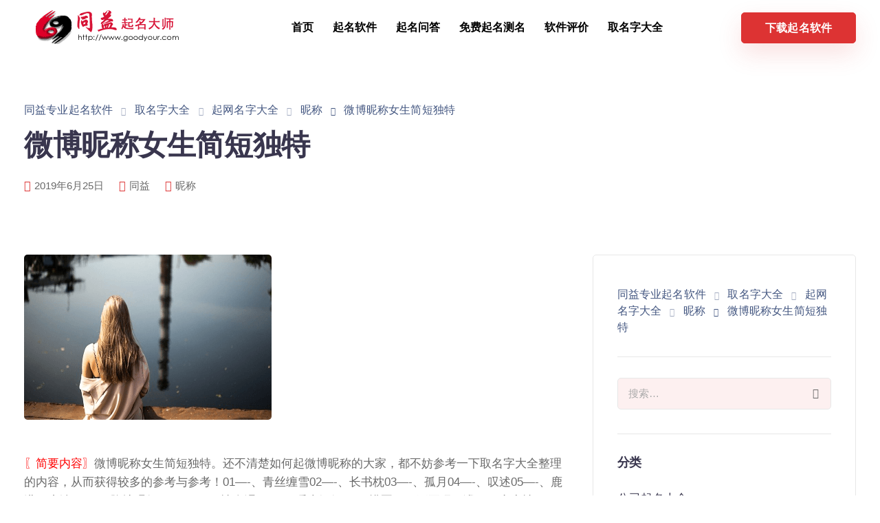

--- FILE ---
content_type: text/html; charset=UTF-8
request_url: https://www.goodyour.com/wangming/nichen/27549.html
body_size: 16950
content:
<!DOCTYPE html>
<html lang="zh-Hans" prefix="og: https://ogp.me/ns#">
  <head>
    <meta charset="UTF-8">
    <meta name="viewport" content="width=device-width">
    <link rel="profile" href="http://gmpg.org/xfn/11">
    <link rel="pingback" href="https://www.goodyour.com/xmlrpc.php" />
    
<!-- Search Engine Optimization by Rank Math - https://rankmath.com/ -->
<title>微博昵称女生简短独特 - 昵称 - 女生微博名字</title>
<meta name="description" content="微博昵称女生简短独特。还不清楚如何起微博昵称的大家，都不妨参考一下同益取名大师整理的内容，从而获得较多的参考与参考！01----、青丝缠雪02----、长书枕03----、孤月04----、叹述05----、鹿港や小镇06----、跪地唱征服07----、゛情人泪08----、暖南绿倾i09、懵圈10、不再叹ヽ涐11、意中情i12、黛儿13、静止﹏14、笑面虎15、思入囊16、╭ァ迩ㄝ亾17、豹纹控18、尛╭虎牙19、陳敏婷20、南茶辞21、╭萌宠22、自嗨°23、清风24、书上说25、浪婳26"/>
<meta name="robots" content="follow, index, max-snippet:-1, max-video-preview:-1, max-image-preview:large"/>
<link rel="canonical" href="https://www.goodyour.com/wangming/nichen/27549.html" />
<meta property="og:locale" content="zh_CN" />
<meta property="og:type" content="article" />
<meta property="og:title" content="微博昵称女生简短独特 - 昵称 - 女生微博名字" />
<meta property="og:description" content="微博昵称女生简短独特。还不清楚如何起微博昵称的大家，都不妨参考一下同益取名大师整理的内容，从而获得较多的参考与参考！01----、青丝缠雪02----、长书枕03----、孤月04----、叹述05----、鹿港や小镇06----、跪地唱征服07----、゛情人泪08----、暖南绿倾i09、懵圈10、不再叹ヽ涐11、意中情i12、黛儿13、静止﹏14、笑面虎15、思入囊16、╭ァ迩ㄝ亾17、豹纹控18、尛╭虎牙19、陳敏婷20、南茶辞21、╭萌宠22、自嗨°23、清风24、书上说25、浪婳26" />
<meta property="og:url" content="https://www.goodyour.com/wangming/nichen/27549.html" />
<meta property="og:site_name" content="同益专业起名软件" />
<meta property="article:tag" content="女生微博名字" />
<meta property="article:tag" content="微博昵称大全" />
<meta property="article:tag" content="昵称" />
<meta property="article:tag" content="简短的名字" />
<meta property="article:section" content="昵称" />
<meta property="og:image" content="https://www.goodyour.com/image/women/13_122.png" />
<meta property="og:image:secure_url" content="https://www.goodyour.com/image/women/13_122.png" />
<meta property="og:image:width" content="360" />
<meta property="og:image:height" content="240" />
<meta property="og:image:alt" content="微博昵称女生简短独特" />
<meta property="og:image:type" content="image/pngcharsetbinary" />
<meta property="article:published_time" content="2019-06-25T11:24:00+08:00" />
<meta name="twitter:card" content="summary_large_image" />
<meta name="twitter:title" content="微博昵称女生简短独特 - 昵称 - 女生微博名字" />
<meta name="twitter:description" content="微博昵称女生简短独特。还不清楚如何起微博昵称的大家，都不妨参考一下同益取名大师整理的内容，从而获得较多的参考与参考！01----、青丝缠雪02----、长书枕03----、孤月04----、叹述05----、鹿港や小镇06----、跪地唱征服07----、゛情人泪08----、暖南绿倾i09、懵圈10、不再叹ヽ涐11、意中情i12、黛儿13、静止﹏14、笑面虎15、思入囊16、╭ァ迩ㄝ亾17、豹纹控18、尛╭虎牙19、陳敏婷20、南茶辞21、╭萌宠22、自嗨°23、清风24、书上说25、浪婳26" />
<meta name="twitter:image" content="https://www.goodyour.com/image/women/13_122.png" />
<meta name="twitter:label1" content="Written by" />
<meta name="twitter:data1" content="同益" />
<meta name="twitter:label2" content="Time to read" />
<meta name="twitter:data2" content="Less than a minute" />
<script type="application/ld+json" class="rank-math-schema">{"@context":"https://schema.org","@graph":[{"@type":"Organization","@id":"https://www.goodyour.com/#organization","name":"\u540c\u76ca\u4e13\u4e1a\u8d77\u540d\u8f6f\u4ef6","url":"https://www.goodyour.com"},{"@type":"WebSite","@id":"https://www.goodyour.com/#website","url":"https://www.goodyour.com","name":"\u540c\u76ca\u4e13\u4e1a\u8d77\u540d\u8f6f\u4ef6","publisher":{"@id":"https://www.goodyour.com/#organization"},"inLanguage":"zh-Hans"},{"@type":"ImageObject","@id":"https://www.goodyour.com/image/women/13_122.png","url":"https://www.goodyour.com/image/women/13_122.png","width":"360","height":"240","inLanguage":"zh-Hans"},{"@type":"WebPage","@id":"https://www.goodyour.com/wangming/nichen/27549.html#webpage","url":"https://www.goodyour.com/wangming/nichen/27549.html","name":"\u5fae\u535a\u6635\u79f0\u5973\u751f\u7b80\u77ed\u72ec\u7279 - \u6635\u79f0 - \u5973\u751f\u5fae\u535a\u540d\u5b57","datePublished":"2019-06-25T11:24:00+08:00","dateModified":"2019-06-25T11:24:00+08:00","isPartOf":{"@id":"https://www.goodyour.com/#website"},"primaryImageOfPage":{"@id":"https://www.goodyour.com/image/women/13_122.png"},"inLanguage":"zh-Hans"},{"@type":"Person","@id":"https://www.goodyour.com/wangming/nichen/27549.html#author","name":"\u540c\u76ca","image":{"@type":"ImageObject","@id":"https://secure.gravatar.com/avatar/126f5326452ddb7d99e014a786e65c073be03240ceae27dd86a907ec329aa265?s=96&amp;d=disable_gravatar_substitute&amp;r=g","url":"https://secure.gravatar.com/avatar/126f5326452ddb7d99e014a786e65c073be03240ceae27dd86a907ec329aa265?s=96&amp;d=disable_gravatar_substitute&amp;r=g","caption":"\u540c\u76ca","inLanguage":"zh-Hans"},"worksFor":{"@id":"https://www.goodyour.com/#organization"}},{"@type":"Article","headline":"\u5fae\u535a\u6635\u79f0\u5973\u751f\u7b80\u77ed\u72ec\u7279 - \u6635\u79f0 - \u5973\u751f\u5fae\u535a\u540d\u5b57","datePublished":"2019-06-25T11:24:00+08:00","dateModified":"2019-06-25T11:24:00+08:00","articleSection":"\u6635\u79f0","author":{"@id":"https://www.goodyour.com/wangming/nichen/27549.html#author","name":"\u540c\u76ca"},"publisher":{"@id":"https://www.goodyour.com/#organization"},"description":"\u5fae\u535a\u6635\u79f0\u5973\u751f\u7b80\u77ed\u72ec\u7279\u3002\u8fd8\u4e0d\u6e05\u695a\u5982\u4f55\u8d77\u5fae\u535a\u6635\u79f0\u7684\u5927\u5bb6\uff0c\u90fd\u4e0d\u59a8\u53c2\u8003\u4e00\u4e0b\u540c\u76ca\u53d6\u540d\u5927\u5e08\u6574\u7406\u7684\u5185\u5bb9\uff0c\u4ece\u800c\u83b7\u5f97\u8f83\u591a\u7684\u53c2\u8003\u4e0e\u53c2\u8003\uff0101----\u3001\u9752\u4e1d\u7f20\u96ea02----\u3001\u957f\u4e66\u679503----\u3001\u5b64\u670804----\u3001\u53f9\u8ff005----\u3001\u9e7f\u6e2f\u3084\u5c0f\u954706----\u3001\u8dea\u5730\u5531\u5f81\u670d07----\u3001\u309b\u60c5\u4eba\u6cea08----\u3001\u6696\u5357\u7eff\u503ei09\u3001\u61f5\u570810\u3001\u4e0d\u518d\u53f9\u30fd\u6d9011\u3001\u610f\u4e2d\u60c5i12\u3001\u9edb\u513f13\u3001\u9759\u6b62\ufe4f14\u3001\u7b11\u9762\u864e15\u3001\u601d\u5165\u56ca16\u3001\u256d\u30a1\u8fe9\u311d\u4ebe17\u3001\u8c79\u7eb9\u63a718\u3001\u5c1b\u256d\u864e\u725919\u3001\u9673\u654f\u5a7720\u3001\u5357\u8336\u8f9e21\u3001\u256d\u840c\u5ba022\u3001\u81ea\u55e8\u00b023\u3001\u6e05\u98ce24\u3001\u4e66\u4e0a\u8bf425\u3001\u6d6a\u5a7326","name":"\u5fae\u535a\u6635\u79f0\u5973\u751f\u7b80\u77ed\u72ec\u7279 - \u6635\u79f0 - \u5973\u751f\u5fae\u535a\u540d\u5b57","@id":"https://www.goodyour.com/wangming/nichen/27549.html#richSnippet","isPartOf":{"@id":"https://www.goodyour.com/wangming/nichen/27549.html#webpage"},"image":{"@id":"https://www.goodyour.com/image/women/13_122.png"},"inLanguage":"zh-Hans","mainEntityOfPage":{"@id":"https://www.goodyour.com/wangming/nichen/27549.html#webpage"}}]}</script>
<!-- /Rank Math WordPress SEO plugin -->

<link rel="alternate" title="oEmbed (JSON)" type="application/json+oembed" href="https://www.goodyour.com/wp-json/oembed/1.0/embed?url=https%3A%2F%2Fwww.goodyour.com%2Fwangming%2Fnichen%2F27549.html" />
<link rel="alternate" title="oEmbed (XML)" type="text/xml+oembed" href="https://www.goodyour.com/wp-json/oembed/1.0/embed?url=https%3A%2F%2Fwww.goodyour.com%2Fwangming%2Fnichen%2F27549.html&#038;format=xml" />
<style id='wp-img-auto-sizes-contain-inline-css'>
img:is([sizes=auto i],[sizes^="auto," i]){contain-intrinsic-size:3000px 1500px}
/*# sourceURL=wp-img-auto-sizes-contain-inline-css */
</style>
<style id='wp-block-library-inline-css'>
:root{--wp-block-synced-color:#7a00df;--wp-block-synced-color--rgb:122,0,223;--wp-bound-block-color:var(--wp-block-synced-color);--wp-editor-canvas-background:#ddd;--wp-admin-theme-color:#007cba;--wp-admin-theme-color--rgb:0,124,186;--wp-admin-theme-color-darker-10:#006ba1;--wp-admin-theme-color-darker-10--rgb:0,107,160.5;--wp-admin-theme-color-darker-20:#005a87;--wp-admin-theme-color-darker-20--rgb:0,90,135;--wp-admin-border-width-focus:2px}@media (min-resolution:192dpi){:root{--wp-admin-border-width-focus:1.5px}}.wp-element-button{cursor:pointer}:root .has-very-light-gray-background-color{background-color:#eee}:root .has-very-dark-gray-background-color{background-color:#313131}:root .has-very-light-gray-color{color:#eee}:root .has-very-dark-gray-color{color:#313131}:root .has-vivid-green-cyan-to-vivid-cyan-blue-gradient-background{background:linear-gradient(135deg,#00d084,#0693e3)}:root .has-purple-crush-gradient-background{background:linear-gradient(135deg,#34e2e4,#4721fb 50%,#ab1dfe)}:root .has-hazy-dawn-gradient-background{background:linear-gradient(135deg,#faaca8,#dad0ec)}:root .has-subdued-olive-gradient-background{background:linear-gradient(135deg,#fafae1,#67a671)}:root .has-atomic-cream-gradient-background{background:linear-gradient(135deg,#fdd79a,#004a59)}:root .has-nightshade-gradient-background{background:linear-gradient(135deg,#330968,#31cdcf)}:root .has-midnight-gradient-background{background:linear-gradient(135deg,#020381,#2874fc)}:root{--wp--preset--font-size--normal:16px;--wp--preset--font-size--huge:42px}.has-regular-font-size{font-size:1em}.has-larger-font-size{font-size:2.625em}.has-normal-font-size{font-size:var(--wp--preset--font-size--normal)}.has-huge-font-size{font-size:var(--wp--preset--font-size--huge)}.has-text-align-center{text-align:center}.has-text-align-left{text-align:left}.has-text-align-right{text-align:right}.has-fit-text{white-space:nowrap!important}#end-resizable-editor-section{display:none}.aligncenter{clear:both}.items-justified-left{justify-content:flex-start}.items-justified-center{justify-content:center}.items-justified-right{justify-content:flex-end}.items-justified-space-between{justify-content:space-between}.screen-reader-text{border:0;clip-path:inset(50%);height:1px;margin:-1px;overflow:hidden;padding:0;position:absolute;width:1px;word-wrap:normal!important}.screen-reader-text:focus{background-color:#ddd;clip-path:none;color:#444;display:block;font-size:1em;height:auto;left:5px;line-height:normal;padding:15px 23px 14px;text-decoration:none;top:5px;width:auto;z-index:100000}html :where(.has-border-color){border-style:solid}html :where([style*=border-top-color]){border-top-style:solid}html :where([style*=border-right-color]){border-right-style:solid}html :where([style*=border-bottom-color]){border-bottom-style:solid}html :where([style*=border-left-color]){border-left-style:solid}html :where([style*=border-width]){border-style:solid}html :where([style*=border-top-width]){border-top-style:solid}html :where([style*=border-right-width]){border-right-style:solid}html :where([style*=border-bottom-width]){border-bottom-style:solid}html :where([style*=border-left-width]){border-left-style:solid}html :where(img[class*=wp-image-]){height:auto;max-width:100%}:where(figure){margin:0 0 1em}html :where(.is-position-sticky){--wp-admin--admin-bar--position-offset:var(--wp-admin--admin-bar--height,0px)}@media screen and (max-width:600px){html :where(.is-position-sticky){--wp-admin--admin-bar--position-offset:0px}}

/*# sourceURL=wp-block-library-inline-css */
</style><style id='global-styles-inline-css'>
:root{--wp--preset--aspect-ratio--square: 1;--wp--preset--aspect-ratio--4-3: 4/3;--wp--preset--aspect-ratio--3-4: 3/4;--wp--preset--aspect-ratio--3-2: 3/2;--wp--preset--aspect-ratio--2-3: 2/3;--wp--preset--aspect-ratio--16-9: 16/9;--wp--preset--aspect-ratio--9-16: 9/16;--wp--preset--color--black: #000000;--wp--preset--color--cyan-bluish-gray: #abb8c3;--wp--preset--color--white: #ffffff;--wp--preset--color--pale-pink: #f78da7;--wp--preset--color--vivid-red: #cf2e2e;--wp--preset--color--luminous-vivid-orange: #ff6900;--wp--preset--color--luminous-vivid-amber: #fcb900;--wp--preset--color--light-green-cyan: #7bdcb5;--wp--preset--color--vivid-green-cyan: #00d084;--wp--preset--color--pale-cyan-blue: #8ed1fc;--wp--preset--color--vivid-cyan-blue: #0693e3;--wp--preset--color--vivid-purple: #9b51e0;--wp--preset--gradient--vivid-cyan-blue-to-vivid-purple: linear-gradient(135deg,rgb(6,147,227) 0%,rgb(155,81,224) 100%);--wp--preset--gradient--light-green-cyan-to-vivid-green-cyan: linear-gradient(135deg,rgb(122,220,180) 0%,rgb(0,208,130) 100%);--wp--preset--gradient--luminous-vivid-amber-to-luminous-vivid-orange: linear-gradient(135deg,rgb(252,185,0) 0%,rgb(255,105,0) 100%);--wp--preset--gradient--luminous-vivid-orange-to-vivid-red: linear-gradient(135deg,rgb(255,105,0) 0%,rgb(207,46,46) 100%);--wp--preset--gradient--very-light-gray-to-cyan-bluish-gray: linear-gradient(135deg,rgb(238,238,238) 0%,rgb(169,184,195) 100%);--wp--preset--gradient--cool-to-warm-spectrum: linear-gradient(135deg,rgb(74,234,220) 0%,rgb(151,120,209) 20%,rgb(207,42,186) 40%,rgb(238,44,130) 60%,rgb(251,105,98) 80%,rgb(254,248,76) 100%);--wp--preset--gradient--blush-light-purple: linear-gradient(135deg,rgb(255,206,236) 0%,rgb(152,150,240) 100%);--wp--preset--gradient--blush-bordeaux: linear-gradient(135deg,rgb(254,205,165) 0%,rgb(254,45,45) 50%,rgb(107,0,62) 100%);--wp--preset--gradient--luminous-dusk: linear-gradient(135deg,rgb(255,203,112) 0%,rgb(199,81,192) 50%,rgb(65,88,208) 100%);--wp--preset--gradient--pale-ocean: linear-gradient(135deg,rgb(255,245,203) 0%,rgb(182,227,212) 50%,rgb(51,167,181) 100%);--wp--preset--gradient--electric-grass: linear-gradient(135deg,rgb(202,248,128) 0%,rgb(113,206,126) 100%);--wp--preset--gradient--midnight: linear-gradient(135deg,rgb(2,3,129) 0%,rgb(40,116,252) 100%);--wp--preset--font-size--small: 13px;--wp--preset--font-size--medium: 20px;--wp--preset--font-size--large: 36px;--wp--preset--font-size--x-large: 42px;--wp--preset--spacing--20: 0.44rem;--wp--preset--spacing--30: 0.67rem;--wp--preset--spacing--40: 1rem;--wp--preset--spacing--50: 1.5rem;--wp--preset--spacing--60: 2.25rem;--wp--preset--spacing--70: 3.38rem;--wp--preset--spacing--80: 5.06rem;--wp--preset--shadow--natural: 6px 6px 9px rgba(0, 0, 0, 0.2);--wp--preset--shadow--deep: 12px 12px 50px rgba(0, 0, 0, 0.4);--wp--preset--shadow--sharp: 6px 6px 0px rgba(0, 0, 0, 0.2);--wp--preset--shadow--outlined: 6px 6px 0px -3px rgb(255, 255, 255), 6px 6px rgb(0, 0, 0);--wp--preset--shadow--crisp: 6px 6px 0px rgb(0, 0, 0);}:where(.is-layout-flex){gap: 0.5em;}:where(.is-layout-grid){gap: 0.5em;}body .is-layout-flex{display: flex;}.is-layout-flex{flex-wrap: wrap;align-items: center;}.is-layout-flex > :is(*, div){margin: 0;}body .is-layout-grid{display: grid;}.is-layout-grid > :is(*, div){margin: 0;}:where(.wp-block-columns.is-layout-flex){gap: 2em;}:where(.wp-block-columns.is-layout-grid){gap: 2em;}:where(.wp-block-post-template.is-layout-flex){gap: 1.25em;}:where(.wp-block-post-template.is-layout-grid){gap: 1.25em;}.has-black-color{color: var(--wp--preset--color--black) !important;}.has-cyan-bluish-gray-color{color: var(--wp--preset--color--cyan-bluish-gray) !important;}.has-white-color{color: var(--wp--preset--color--white) !important;}.has-pale-pink-color{color: var(--wp--preset--color--pale-pink) !important;}.has-vivid-red-color{color: var(--wp--preset--color--vivid-red) !important;}.has-luminous-vivid-orange-color{color: var(--wp--preset--color--luminous-vivid-orange) !important;}.has-luminous-vivid-amber-color{color: var(--wp--preset--color--luminous-vivid-amber) !important;}.has-light-green-cyan-color{color: var(--wp--preset--color--light-green-cyan) !important;}.has-vivid-green-cyan-color{color: var(--wp--preset--color--vivid-green-cyan) !important;}.has-pale-cyan-blue-color{color: var(--wp--preset--color--pale-cyan-blue) !important;}.has-vivid-cyan-blue-color{color: var(--wp--preset--color--vivid-cyan-blue) !important;}.has-vivid-purple-color{color: var(--wp--preset--color--vivid-purple) !important;}.has-black-background-color{background-color: var(--wp--preset--color--black) !important;}.has-cyan-bluish-gray-background-color{background-color: var(--wp--preset--color--cyan-bluish-gray) !important;}.has-white-background-color{background-color: var(--wp--preset--color--white) !important;}.has-pale-pink-background-color{background-color: var(--wp--preset--color--pale-pink) !important;}.has-vivid-red-background-color{background-color: var(--wp--preset--color--vivid-red) !important;}.has-luminous-vivid-orange-background-color{background-color: var(--wp--preset--color--luminous-vivid-orange) !important;}.has-luminous-vivid-amber-background-color{background-color: var(--wp--preset--color--luminous-vivid-amber) !important;}.has-light-green-cyan-background-color{background-color: var(--wp--preset--color--light-green-cyan) !important;}.has-vivid-green-cyan-background-color{background-color: var(--wp--preset--color--vivid-green-cyan) !important;}.has-pale-cyan-blue-background-color{background-color: var(--wp--preset--color--pale-cyan-blue) !important;}.has-vivid-cyan-blue-background-color{background-color: var(--wp--preset--color--vivid-cyan-blue) !important;}.has-vivid-purple-background-color{background-color: var(--wp--preset--color--vivid-purple) !important;}.has-black-border-color{border-color: var(--wp--preset--color--black) !important;}.has-cyan-bluish-gray-border-color{border-color: var(--wp--preset--color--cyan-bluish-gray) !important;}.has-white-border-color{border-color: var(--wp--preset--color--white) !important;}.has-pale-pink-border-color{border-color: var(--wp--preset--color--pale-pink) !important;}.has-vivid-red-border-color{border-color: var(--wp--preset--color--vivid-red) !important;}.has-luminous-vivid-orange-border-color{border-color: var(--wp--preset--color--luminous-vivid-orange) !important;}.has-luminous-vivid-amber-border-color{border-color: var(--wp--preset--color--luminous-vivid-amber) !important;}.has-light-green-cyan-border-color{border-color: var(--wp--preset--color--light-green-cyan) !important;}.has-vivid-green-cyan-border-color{border-color: var(--wp--preset--color--vivid-green-cyan) !important;}.has-pale-cyan-blue-border-color{border-color: var(--wp--preset--color--pale-cyan-blue) !important;}.has-vivid-cyan-blue-border-color{border-color: var(--wp--preset--color--vivid-cyan-blue) !important;}.has-vivid-purple-border-color{border-color: var(--wp--preset--color--vivid-purple) !important;}.has-vivid-cyan-blue-to-vivid-purple-gradient-background{background: var(--wp--preset--gradient--vivid-cyan-blue-to-vivid-purple) !important;}.has-light-green-cyan-to-vivid-green-cyan-gradient-background{background: var(--wp--preset--gradient--light-green-cyan-to-vivid-green-cyan) !important;}.has-luminous-vivid-amber-to-luminous-vivid-orange-gradient-background{background: var(--wp--preset--gradient--luminous-vivid-amber-to-luminous-vivid-orange) !important;}.has-luminous-vivid-orange-to-vivid-red-gradient-background{background: var(--wp--preset--gradient--luminous-vivid-orange-to-vivid-red) !important;}.has-very-light-gray-to-cyan-bluish-gray-gradient-background{background: var(--wp--preset--gradient--very-light-gray-to-cyan-bluish-gray) !important;}.has-cool-to-warm-spectrum-gradient-background{background: var(--wp--preset--gradient--cool-to-warm-spectrum) !important;}.has-blush-light-purple-gradient-background{background: var(--wp--preset--gradient--blush-light-purple) !important;}.has-blush-bordeaux-gradient-background{background: var(--wp--preset--gradient--blush-bordeaux) !important;}.has-luminous-dusk-gradient-background{background: var(--wp--preset--gradient--luminous-dusk) !important;}.has-pale-ocean-gradient-background{background: var(--wp--preset--gradient--pale-ocean) !important;}.has-electric-grass-gradient-background{background: var(--wp--preset--gradient--electric-grass) !important;}.has-midnight-gradient-background{background: var(--wp--preset--gradient--midnight) !important;}.has-small-font-size{font-size: var(--wp--preset--font-size--small) !important;}.has-medium-font-size{font-size: var(--wp--preset--font-size--medium) !important;}.has-large-font-size{font-size: var(--wp--preset--font-size--large) !important;}.has-x-large-font-size{font-size: var(--wp--preset--font-size--x-large) !important;}
/*# sourceURL=global-styles-inline-css */
</style>

<style id='classic-theme-styles-inline-css'>
/*! This file is auto-generated */
.wp-block-button__link{color:#fff;background-color:#32373c;border-radius:9999px;box-shadow:none;text-decoration:none;padding:calc(.667em + 2px) calc(1.333em + 2px);font-size:1.125em}.wp-block-file__button{background:#32373c;color:#fff;text-decoration:none}
/*# sourceURL=/wp-includes/css/classic-themes.min.css */
</style>
<style class="optimize_css_2" type="text/css" media="all">.wpcf7 .screen-reader-response{position:absolute;overflow:hidden;clip:rect(1px,1px,1px,1px);clip-path:inset(50%);height:1px;width:1px;margin:-1px;padding:0;border:0;word-wrap:normal!important}.wpcf7 form .wpcf7-response-output{margin:2em .5em 1em;padding:.2em 1em;border:2px solid #00a0d2}.wpcf7 form.init .wpcf7-response-output,.wpcf7 form.resetting .wpcf7-response-output,.wpcf7 form.submitting .wpcf7-response-output{display:none}.wpcf7 form.sent .wpcf7-response-output{border-color:#46b450}.wpcf7 form.failed .wpcf7-response-output,.wpcf7 form.aborted .wpcf7-response-output{border-color:#dc3232}.wpcf7 form.spam .wpcf7-response-output{border-color:#f56e28}.wpcf7 form.invalid .wpcf7-response-output,.wpcf7 form.unaccepted .wpcf7-response-output,.wpcf7 form.payment-required .wpcf7-response-output{border-color:#ffb900}.wpcf7-form-control-wrap{position:relative}.wpcf7-not-valid-tip{color:#dc3232;font-size:1em;font-weight:400;display:block}.use-floating-validation-tip .wpcf7-not-valid-tip{position:relative;top:-2ex;left:1em;z-index:100;border:1px solid #dc3232;background:#fff;padding:.2em .8em;width:24em}.wpcf7-list-item{display:inline-block;margin:0 0 0 1em}.wpcf7-list-item-label::before,.wpcf7-list-item-label::after{content:" "}.wpcf7-spinner{visibility:hidden;display:inline-block;background-color:#23282d;opacity:.75;width:24px;height:24px;border:none;border-radius:100%;padding:0;margin:0 24px;position:relative}form.submitting .wpcf7-spinner{visibility:visible}.wpcf7-spinner::before{content:'';position:absolute;background-color:#fbfbfc;top:4px;left:4px;width:6px;height:6px;border:none;border-radius:100%;transform-origin:8px 8px;animation-name:spin;animation-duration:1000ms;animation-timing-function:linear;animation-iteration-count:infinite}@media (prefers-reduced-motion:reduce){.wpcf7-spinner::before{animation-name:blink;animation-duration:2000ms}}@keyframes spin{from{transform:rotate(0deg)}to{transform:rotate(360deg)}}@keyframes blink{from{opacity:0}50%{opacity:1}to{opacity:0}}.wpcf7 [inert]{opacity:.5}.wpcf7 input[type="file"]{cursor:pointer}.wpcf7 input[type="file"]:disabled{cursor:default}.wpcf7 .wpcf7-submit:disabled{cursor:not-allowed}.wpcf7 input[type="url"],.wpcf7 input[type="email"],.wpcf7 input[type="tel"]{direction:ltr}.wpcf7-reflection>output{display:list-item;list-style:none}.wpcf7-reflection>output[hidden]{display:none}</style>
<style class="optimize_css_2" type="text/css" media="all">.wpfla.round-avatars{-webkit-border-radius:50%;-moz-border-radius:50%;border-radius:50%}</style>
<style class="optimize_css_2" type="text/css" media="all"></style>
<style class="optimize_css_2" type="text/css" media="all"></style>
<style class="optimize_css_2" type="text/css" media="all"></style>
<style class="optimize_css_2" type="text/css" media="all"></style>
<style class="optimize_css_2" type="text/css" media="all"></style>
<style class="optimize_css_2" type="text/css" media="all"></style>
<style class="optimize_css_2" type="text/css" media="all"></style>
<style class="optimize_css_2" type="text/css" media="all"></style>
<style class="optimize_css_2" type="text/css" media="all">ul.redux-social-media-list{margin-top:-20px}ul.redux-social-media-list li{font-size:30px;float:left;margin-right:2px;padding:5px;display:block}ul.redux-social-media-list li:before{content:''}</style>
<link rel='stylesheet' id='wpo_min-header-0-css' href='https://www.goodyour.com/wp-content/cache/wpo-minify/1731464020/assets/wpo-minify-header-ea4d2dcd.min.css' media='all' />
<script src="https://www.goodyour.com/wp-content/cache/wpo-minify/1731464020/assets/wpo-minify-header-e7942240.min.js" id="wpo_min-header-0-js"></script>
<link rel="https://api.w.org/" href="https://www.goodyour.com/wp-json/" /><link rel="alternate" title="JSON" type="application/json" href="https://www.goodyour.com/wp-json/wp/v2/posts/27549" /><meta name="generator" content="Redux 4.4.15" /><style>.recentcomments a{display:inline !important;padding:0 !important;margin:0 !important;}</style><meta name="generator" content="Powered by WPBakery Page Builder - drag and drop page builder for WordPress."/>
<meta name="generator" content="Powered by Slider Revolution 6.6.4 - responsive, Mobile-Friendly Slider Plugin for WordPress with comfortable drag and drop interface." />
<script>function setREVStartSize(e){
			//window.requestAnimationFrame(function() {
				window.RSIW = window.RSIW===undefined ? window.innerWidth : window.RSIW;
				window.RSIH = window.RSIH===undefined ? window.innerHeight : window.RSIH;
				try {
					var pw = document.getElementById(e.c).parentNode.offsetWidth,
						newh;
					pw = pw===0 || isNaN(pw) || (e.l=="fullwidth" || e.layout=="fullwidth") ? window.RSIW : pw;
					e.tabw = e.tabw===undefined ? 0 : parseInt(e.tabw);
					e.thumbw = e.thumbw===undefined ? 0 : parseInt(e.thumbw);
					e.tabh = e.tabh===undefined ? 0 : parseInt(e.tabh);
					e.thumbh = e.thumbh===undefined ? 0 : parseInt(e.thumbh);
					e.tabhide = e.tabhide===undefined ? 0 : parseInt(e.tabhide);
					e.thumbhide = e.thumbhide===undefined ? 0 : parseInt(e.thumbhide);
					e.mh = e.mh===undefined || e.mh=="" || e.mh==="auto" ? 0 : parseInt(e.mh,0);
					if(e.layout==="fullscreen" || e.l==="fullscreen")
						newh = Math.max(e.mh,window.RSIH);
					else{
						e.gw = Array.isArray(e.gw) ? e.gw : [e.gw];
						for (var i in e.rl) if (e.gw[i]===undefined || e.gw[i]===0) e.gw[i] = e.gw[i-1];
						e.gh = e.el===undefined || e.el==="" || (Array.isArray(e.el) && e.el.length==0)? e.gh : e.el;
						e.gh = Array.isArray(e.gh) ? e.gh : [e.gh];
						for (var i in e.rl) if (e.gh[i]===undefined || e.gh[i]===0) e.gh[i] = e.gh[i-1];
											
						var nl = new Array(e.rl.length),
							ix = 0,
							sl;
						e.tabw = e.tabhide>=pw ? 0 : e.tabw;
						e.thumbw = e.thumbhide>=pw ? 0 : e.thumbw;
						e.tabh = e.tabhide>=pw ? 0 : e.tabh;
						e.thumbh = e.thumbhide>=pw ? 0 : e.thumbh;
						for (var i in e.rl) nl[i] = e.rl[i]<window.RSIW ? 0 : e.rl[i];
						sl = nl[0];
						for (var i in nl) if (sl>nl[i] && nl[i]>0) { sl = nl[i]; ix=i;}
						var m = pw>(e.gw[ix]+e.tabw+e.thumbw) ? 1 : (pw-(e.tabw+e.thumbw)) / (e.gw[ix]);
						newh =  (e.gh[ix] * m) + (e.tabh + e.thumbh);
					}
					var el = document.getElementById(e.c);
					if (el!==null && el) el.style.height = newh+"px";
					el = document.getElementById(e.c+"_wrapper");
					if (el!==null && el) {
						el.style.height = newh+"px";
						el.style.display = "block";
					}
				} catch(e){
					console.log("Failure at Presize of Slider:" + e)
				}
			//});
		  };</script>
<noscript><style> .wpb_animate_when_almost_visible { opacity: 1; }</style></noscript>  <link rel='stylesheet' id='wpo_min-footer-0-css' href='https://www.goodyour.com/wp-content/cache/wpo-minify/1731464020/assets/wpo-minify-footer-8a05163d.min.css' media='all' />
</head>
  <body class="wp-singular post-template-default single single-post postid-27549 single-format-standard wp-theme-sway  wpb-js-composer js-comp-ver-6.10.0 vc_responsive">
      
  <nav class="navbar navbar-default navbar-fixed-top btn-hover-2 logo-left nav-transparent-secondary-logo" >
            
    
    <div class="menubar main-nav-center">
      <div class="container">
       <div id="logo">
                                              <a class="logo" href="https://www.goodyour.com">
                                <img class="fixed-logo" src="https://www.goodyour.com/logo.png"  alt="同益专业起名软件" />

                 
                            </a>
                                    </div>
       <div class="navbar-header page-scroll">
                <button type="button" class="navbar-toggle" data-toggle="collapse" data-target="#main-menu">
                <span class="icon-bar"></span>
                <span class="icon-bar"></span>
                <span class="icon-bar"></span>
                </button>

                
                <div class="mobile-cart">
                                  </div>
                        </div>
                  <div id="main-menu" class="collapse navbar-collapse background-dropdown-effect">
             <ul id="menu-%e4%b8%bb%e8%8f%9c%e5%8d%95" class="nav navbar-nav"><li id="menu-item-43737" class="menu-item menu-item-type-custom menu-item-object-custom menu-item-home menu-item-43737"><a href="http://www.goodyour.com">首页</a></li>
<li id="menu-item-43884" class="menu-item menu-item-type-post_type menu-item-object-page menu-item-43884"><a href="https://www.goodyour.com/portfolios">起名软件</a></li>
<li id="menu-item-43748" class="menu-item menu-item-type-custom menu-item-object-custom menu-item-43748"><a href="http://www.goodyour.com/wenda">起名问答</a></li>
<li id="menu-item-43168" class="menu-item menu-item-type-custom menu-item-object-custom menu-item-43168"><a href="/wenda/26">免费起名测名</a></li>
<li id="menu-item-43107" class="menu-item menu-item-type-post_type menu-item-object-forum menu-item-43107"><a href="https://www.goodyour.com/wenda/33">软件评价</a></li>
<li id="menu-item-43738" class="menu-item menu-item-type-custom menu-item-object-custom menu-item-43738"><a href="https://www.goodyour.com/qmdq">取名字大全</a></li>
</ul>          </div>
          <div class="main-nav-extra-content">
            <div class="search-cart-wrapper">
                          </div>
                          <div class="header-bttn-wrapper">
                                    
     <a class="modal-menu-item tt_button tt_primary_button btn_primary_color hover_solid_secondary " target="_blank" href="https://www.goodyour.com/qmrj/43119.html">下载起名软件</a>
                </div>
                      </div>
                </div>
     </div>
  </nav>

   <div id="wrapper" class=" no-mobile-animation btn-hover-2 single-post-layout-one">
   
  <header class="entry-header blog-header  ">
     <div class="row blog-page-heading blog-title-left">
                <div class="container">
          
          
                      <div class="breadcrumbs" typeof="BreadcrumbList" vocab="https://schema.org/">
              <!-- Breadcrumb NavXT 7.3.0 -->
<span property="itemListElement" typeof="ListItem"><a property="item" typeof="WebPage" title="转到 同益专业起名软件." href="https://www.goodyour.com" class="home" ><span property="name">同益专业起名软件</span></a><meta property="position" content="1"></span> &gt; <span property="itemListElement" typeof="ListItem"><a property="item" typeof="WebPage" title="转到 取名字大全." href="https://www.goodyour.com/qmdq" class="post-root post post-post" ><span property="name">取名字大全</span></a><meta property="position" content="2"></span> &gt; <span property="itemListElement" typeof="ListItem"><a property="item" typeof="WebPage" title="Go to the 起网名字大全 分类目录 archives." href="https://www.goodyour.com/wangming" class="taxonomy category" ><span property="name">起网名字大全</span></a><meta property="position" content="3"></span> &gt; <span property="itemListElement" typeof="ListItem"><a property="item" typeof="WebPage" title="Go to the 昵称 分类目录 archives." href="https://www.goodyour.com/wangming/nichen" class="taxonomy category" ><span property="name">昵称</span></a><meta property="position" content="4"></span> &gt; <span property="itemListElement" typeof="ListItem"><span property="name" class="post post-post current-item">微博昵称女生简短独特</span><meta property="url" content="https://www.goodyour.com/wangming/nichen/27549.html"><meta property="position" content="5"></span>            </div>
                  </div>
      </div>
  </header>

<div id="posts-content" class="blog-single use-sidebar">
						<div class="blog-single-header-wrapper">
					<div class="container blog-single-title-meta-wrapper">
									<div class="col-xs-12 col-sm-12 col-md-8 col-lg-8 layout-one-title">
									
  <h1 class="blog-single-title">微博昵称女生简短独特</h1>

 <div class="entry-meta">
   
        <span class="published">
       <span class="far fa-clock"></span>
       2019年6月25日     </span>
   
        <span class="author"><span class="far sway-author-meta"></span><a href="https://www.goodyour.com/author" title="由 同益 发布" rel="author">同益</a></span>
   
               <span class="blog-label"><span class="far sway-categories-meta"></span><a href="https://www.goodyour.com/wangming/nichen" rel="category tag">昵称</a></span>
        
   
 </div>
				</div>
			</div>
		</div>

		<div class="container single-post-content">
			<div class="row">

									<div class="col-xs-12 col-sm-12 col-md-8 col-lg-8">
									  <div class="entry-image">
    <img width="360" height="240" src="https://www.goodyour.com/image/women/13_122.png" class="attachment-large size-large wp-post-image" alt="" decoding="async" fetchpriority="high" />  </div>
					
<div id="post-27549" class="post-27549 post type-post status-publish format-standard has-post-thumbnail hentry category-nichen tag-2555 tag-2556 tag-473 tag-1434">
	<div class="blog-single-content">
		<div class="blog-content">
			<p><span style="color:red">〖简要内容〗</span>微博昵称女生简短独特。还不清楚如何起微博昵称的大家，都不妨参考一下取名字大全整理的内容，从而获得较多的参考与参考！01—-、青丝缠雪02—-、长书枕03—-、孤月04—-、叹述05—-、鹿港や小镇06—-、跪地唱征服07—-、゛情人泪08—-、暖南绿倾i09、懵圈10、不再叹ヽ涐11、意中情i12、黛儿13、静止﹏14、笑面虎15、思入囊16、╭ァ迩ㄝ亾17、豹纹控18、尛╭虎牙19、陳敏婷20、南茶辞21、╭萌宠22、自嗨°23、清风24、书上说25、浪婳26……</p>
<p><span style="color:red">〖大师序言〗</span>微博是当前最受年轻人喜欢的社交媒介，用户可以通过pc、手机等多种移动终端，知悉最新、最热门的动态。尤其对于女生来说，可以随时知悉到自己所喜的明星动态。而她们的命名也已简单、独特居多，以此希望能吸引别人的注意。因此，取名字大全在这里整理了最新女生微博昵称简短独特的，供给大家更多参考！</p>
<div class="lwptoc lwptoc-autoWidth lwptoc-inherit" data-smooth-scroll="1" data-smooth-scroll-offset="128"><div class="lwptoc_i">    <div class="lwptoc_header">
        <b class="lwptoc_title">内容目录</b>                    <span class="lwptoc_toggle">
                <a href="#" class="lwptoc_toggle_label" data-label="显示">隐藏</a>
            </span>
            </div>
<div class="lwptoc_items lwptoc_items-visible">
    <div class="lwptoc_itemWrap"><div class="lwptoc_item">    <a href="#微博昵称女生简短独特">
                    <span class="lwptoc_item_number">1</span>
                <span class="lwptoc_item_label">微博昵称女生简短独特</span>
    </a>
    </div></div></div>
</div></div><h3><span id="微博昵称女生简短独特">	微博昵称女生简短独特</span></h3>
<p>还不清楚如何起微博昵称的大家，都不妨参考一下取名字大全整理的内容，从而获得较多的参考与参考！</p>
<div style="text-align: center;">	<center><img decoding="async" width="360" height="240" class="wp-image-27550" src="/image/women/13_122.png"></center></div>
<p>	01—-、长书枕</p>
<p>	02—-、青丝缠雪</p>
<p>	03—-、叹述</p>
<p>	04—–、孤月</p>
<p>	05—-、跪地唱征服</p>
<p>	06—-、鹿港や小镇</p>
<p>	07—-、゛情人泪</p>
<p>	08—-、暖南绿倾i</p>
<p>	（10）、不再叹 ヽ涐</p>
<p>	（09）、懵圈</p>
<p>	（11）、黛儿</p>
<p>	（13）、笑面虎</p>
<p>	（12）、意中情i</p>
<p>	（14）、静止﹏</p>
<p>	（16）、╭ァ迩ㄝ亾</p>
<p>	（15）、思入囊</p>
<p>	（17）、豹纹控</p>
<p>	（19）、陳敏婷</p>
<p>	（18）、尛╭虎牙</p>
<p>	（20）、南茶辞</p>
<p>	（22）、╭萌宠</p>
<p>	（21）、自嗨°</p>
<p>	（23）、书上说</p>
<p>	（25）、浪婳</p>
<p>	（24）、清风</p>
<p>	（26）、牵绊-</p>
<p>	（28）、景，</p>
<p>	（27）、夜夏半凉</p>
<p>	（29）、花嫁乄</p>
<p>	（31）、咕噜</p>
<p>	（30）、脸容</p>
<p>	（32）、素锦流年-</p>
<p>	（34）、欢囍你^</p>
<p>	（33）、素素ペ 猫</p>
<p>	（35）、何必远方。</p>
<p>	（37）、我≮噯≯妳</p>
<p>	（36）、绗缝机</p>
<p>	（38）、森旅</p>
<p>	（40）、人若残棋</p>
<p>	（39）、旺?幸福</p>
<p>	（41）、夏海”</p>
<p>	（43）、陌沫づ</p>
<p>	（42）、仁川姐</p>
<p>	（44）、1白遮㈢”丑</p>
<p>	（46）、森屿</p>
<p>	（45）、你像风.</p>
<p>	（47）、人生百味</p>
<p>	（49）、姐ゝ夲灞芞</p>
<p>	（48）、洧點槑</p>
<p>	（50）、旧巷╮情人</p>
<p>	（52）、仙╮女岛</p>
<p>	（51）、瑾岛°</p>
<p>	（53）、⌒喵⌒</p>
<p>	（55）、青树柠檬。</p>
<p>	（54）、难拥有i</p>
<p>	（56）、旧爱</p>
<p>	（58）、╮最好的你</p>
<p>	（57）、初识</p>
<p>	（59）、小骄傲i</p>
<p>	（61）、情碍</p>
<p>	（60）、陌潇尘</p>
<p>	（62）、顾慌</p>
<p>	（64）、侥幸</p>
<p>	（63）、青薄衫</p>
<p>	（65）、白满川</p>
<p>	（67）、心仪</p>
<p>	（66）、花街夫君</p>
<p>	（68）、心塞</p>
<p>	（70）、孤岛难眠i</p>
<p>	（69）、鱼眠</p>
<p>	（71）、邀清风</p>
<p>	（73）、青衬乄</p>
<p>	（72）、冷心为王</p>
<p>	（74）、三分热i</p>
<p>	（76）、换谁や沉沦</p>
<p>	（75）、曙光i女神</p>
<p>	（77）、鹏噯伱</p>
<p>	（79）、雨后彩虹</p>
<p>	（78）、四年桔梗</p>
<p>	（80）、愚剧</p>
<p>	（82）、只盼</p>
<p>	（81）、爱你</p>
<p>	（83）、颜”若惜</p>
<p>	（85）、微笑向暖</p>
<p>	（84）、清纯</p>
<p>	（86）、樱寻ァ</p>
<p>	（88）、痴情</p>
<p>	（87）、手捧阳光</p>
<p>	（89）、听见温暖</p>
<p>	（91）、熊抱</p>
<p>	（90）、倾城夜</p>
<p>	（92）、兮°半岛弥音</p>
<p>	（94）、小凄凉。</p>
<p>	（93）、‘木朵</p>
<p>	（95）、清歌i</p>
<p>	（97）、梦念人i</p>
<p>	（96）、仙女群</p>
<p>	（98）、她如夕阳i</p>
<p>	（100）、浅蓝。</p>
<p>	（99）、蓝色气球</p>
<p>	（101）、夏花冬雪</p>
<p>	（103）、摇铃</p>
<p>	（102）、要离开-</p>
<p>	（104）、琯眉</p>
					</div>
		<div class="meta-content">
			
 <div class="tags"><a href="https://www.goodyour.com/tag/%e5%a5%b3%e7%94%9f%e5%be%ae%e5%8d%9a%e5%90%8d%e5%ad%97" rel="tag">女生微博名字</a> <a href="https://www.goodyour.com/tag/%e5%be%ae%e5%8d%9a%e6%98%b5%e7%a7%b0%e5%a4%a7%e5%85%a8" rel="tag">微博昵称大全</a> <a href="https://www.goodyour.com/tag/%e6%98%b5%e7%a7%b0" rel="tag">昵称</a> <a href="https://www.goodyour.com/tag/%e7%ae%80%e7%9f%ad%e7%9a%84%e5%90%8d%e5%ad%97" rel="tag">简短的名字</a></div><div class="blog-social-sharing"></div>  		</div>
		
<section class="page-content comments-content">
	</section>
	</div>
</div>

					</div>

											<div class="col-xs-12 col-sm-12 col-md-4 col-lg-4 post-sticky-sidebar">
							<div class="right-sidebar">
								<div id="bcn_widget-2" class="blog_widget widget widget_breadcrumb_navxt"><div class="breadcrumbs" vocab="https://schema.org/" typeof="BreadcrumbList"><!-- Breadcrumb NavXT 7.3.0 -->
<span property="itemListElement" typeof="ListItem"><a property="item" typeof="WebPage" title="转到 同益专业起名软件." href="https://www.goodyour.com" class="home" ><span property="name">同益专业起名软件</span></a><meta property="position" content="1"></span> &gt; <span property="itemListElement" typeof="ListItem"><a property="item" typeof="WebPage" title="转到 取名字大全." href="https://www.goodyour.com/qmdq" class="post-root post post-post" ><span property="name">取名字大全</span></a><meta property="position" content="2"></span> &gt; <span property="itemListElement" typeof="ListItem"><a property="item" typeof="WebPage" title="Go to the 起网名字大全 分类目录 archives." href="https://www.goodyour.com/wangming" class="taxonomy category" ><span property="name">起网名字大全</span></a><meta property="position" content="3"></span> &gt; <span property="itemListElement" typeof="ListItem"><a property="item" typeof="WebPage" title="Go to the 昵称 分类目录 archives." href="https://www.goodyour.com/wangming/nichen" class="taxonomy category" ><span property="name">昵称</span></a><meta property="position" content="4"></span> &gt; <span property="itemListElement" typeof="ListItem"><span property="name" class="post post-post current-item">微博昵称女生简短独特</span><meta property="url" content="https://www.goodyour.com/wangming/nichen/27549.html"><meta property="position" content="5"></span></div></div><div id="search-2" class="blog_widget widget widget_search"><form role="search" method="get" class="search-form" action="https://www.goodyour.com/">
				<label>
					<span class="screen-reader-text">搜索：</span>
					<input type="search" class="search-field" placeholder="搜索&hellip;" value="" name="s" />
				</label>
				<input type="submit" class="search-submit" value="搜索" />
			</form></div><div id="categories-9" class="blog_widget widget widget_categories"><h5 class="widget-title"><span>分类</span></h5>
			<ul>
					<li class="cat-item cat-item-2"><a href="https://www.goodyour.com/gsqm">公司起名大全</a>
<ul class='children'>
	<li class="cat-item cat-item-7"><a href="https://www.goodyour.com/gsqm/gsceming">公司名字测吉凶</a>
</li>
	<li class="cat-item cat-item-6"><a href="https://www.goodyour.com/gsqm/mingcheng">公司名称</a>
</li>
	<li class="cat-item cat-item-4"><a href="https://www.goodyour.com/gsqm/shangbiao">商标起名</a>
</li>
	<li class="cat-item cat-item-11"><a href="https://www.goodyour.com/gsqm/tuandui">团队名称大全</a>
</li>
</ul>
</li>
	<li class="cat-item cat-item-65"><a href="https://www.goodyour.com/baobao">宝宝起名大全</a>
<ul class='children'>
	<li class="cat-item cat-item-68"><a href="https://www.goodyour.com/baobao/shuangbao">双胞胎起名</a>
</li>
	<li class="cat-item cat-item-74"><a href="https://www.goodyour.com/baobao/tangshi">唐诗中的名字大全</a>
</li>
	<li class="cat-item cat-item-71"><a href="https://www.goodyour.com/baobao/guoxue">国学起名</a>
</li>
	<li class="cat-item cat-item-67"><a href="https://www.goodyour.com/baobao/nvhai">女孩取名大全</a>
</li>
	<li class="cat-item cat-item-75"><a href="https://www.goodyour.com/baobao/songci">宋词中的名字大全</a>
</li>
	<li class="cat-item cat-item-70"><a href="https://www.goodyour.com/baobao/baodian">宝宝起名宝典</a>
</li>
	<li class="cat-item cat-item-69"><a href="https://www.goodyour.com/baobao/xiaohai">小孩起名</a>
</li>
	<li class="cat-item cat-item-76"><a href="https://www.goodyour.com/baobao/chengyu">成语起名</a>
</li>
	<li class="cat-item cat-item-73"><a href="https://www.goodyour.com/baobao/chuci">楚辞中的名字大全</a>
</li>
	<li class="cat-item cat-item-66"><a href="https://www.goodyour.com/baobao/nanhai">男孩取名大全</a>
</li>
	<li class="cat-item cat-item-72"><a href="https://www.goodyour.com/baobao/shijing">诗经中的名字大全</a>
</li>
</ul>
</li>
	<li class="cat-item cat-item-8"><a href="https://www.goodyour.com/dianming">店名大全</a>
<ul class='children'>
	<li class="cat-item cat-item-10"><a href="https://www.goodyour.com/dianming/dmceming">店名评测</a>
</li>
	<li class="cat-item cat-item-9"><a href="https://www.goodyour.com/dianming/dianpu">店铺名字大全</a>
</li>
</ul>
</li>
	<li class="cat-item cat-item-1"><a href="https://www.goodyour.com/uncategorized">未分类</a>
</li>
	<li class="cat-item cat-item-42"><a href="https://www.goodyour.com/game">游戏名字</a>
<ul class='children'>
	<li class="cat-item cat-item-46"><a href="https://www.goodyour.com/game/nvgame">女生游戏名字</a>
</li>
	<li class="cat-item cat-item-43"><a href="https://www.goodyour.com/game/haotingyx">好听的游戏名</a>
</li>
	<li class="cat-item cat-item-48"><a href="https://www.goodyour.com/game/jiazu">家族名字</a>
</li>
	<li class="cat-item cat-item-49"><a href="https://www.goodyour.com/game/banghui">帮会名字</a>
</li>
	<li class="cat-item cat-item-47"><a href="https://www.goodyour.com/game/qinglvyx">游戏情侣名字</a>
</li>
	<li class="cat-item cat-item-45"><a href="https://www.goodyour.com/game/nangame">男生游戏名字</a>
</li>
	<li class="cat-item cat-item-50"><a href="https://www.goodyour.com/game/fuhao">符号大全</a>
</li>
	<li class="cat-item cat-item-44"><a href="https://www.goodyour.com/game/baqigame">霸气的游戏名</a>
</li>
</ul>
</li>
	<li class="cat-item cat-item-12"><a href="https://www.goodyour.com/shengxiao">生肖年取名大全</a>
<ul class='children'>
	<li class="cat-item cat-item-15"><a href="https://www.goodyour.com/shengxiao/tunian">兔宝宝取名大全</a>
</li>
	<li class="cat-item cat-item-13"><a href="https://www.goodyour.com/shengxiao/niunian">牛宝宝取名大全</a>
</li>
	<li class="cat-item cat-item-22"><a href="https://www.goodyour.com/shengxiao/gounian">狗宝宝取名大全</a>
</li>
	<li class="cat-item cat-item-23"><a href="https://www.goodyour.com/shengxiao/zhunian">猪宝宝取名大全</a>
</li>
	<li class="cat-item cat-item-20"><a href="https://www.goodyour.com/shengxiao/hounian">猴宝宝取名大全</a>
</li>
	<li class="cat-item cat-item-19"><a href="https://www.goodyour.com/shengxiao/yangnian">羊宝宝取名大全</a>
</li>
	<li class="cat-item cat-item-14"><a href="https://www.goodyour.com/shengxiao/hunian">虎宝宝取名大全</a>
</li>
	<li class="cat-item cat-item-17"><a href="https://www.goodyour.com/shengxiao/shennian">蛇宝宝取名大全</a>
</li>
	<li class="cat-item cat-item-18"><a href="https://www.goodyour.com/shengxiao/manian">马宝宝取名大全</a>
</li>
	<li class="cat-item cat-item-21"><a href="https://www.goodyour.com/shengxiao/jinian">鸡宝宝取名大全</a>
</li>
	<li class="cat-item cat-item-24"><a href="https://www.goodyour.com/shengxiao/shunian">鼠宝宝取名大全</a>
</li>
	<li class="cat-item cat-item-16"><a href="https://www.goodyour.com/shengxiao/longnian">龙宝宝取名大全</a>
</li>
</ul>
</li>
	<li class="cat-item cat-item-51"><a href="https://www.goodyour.com/english">英文名字</a>
<ul class='children'>
	<li class="cat-item cat-item-52"><a href="https://www.goodyour.com/english/quenglish">取英文名</a>
</li>
	<li class="cat-item cat-item-56"><a href="https://www.goodyour.com/english/nveng">女孩英文名字</a>
</li>
	<li class="cat-item cat-item-53"><a href="https://www.goodyour.com/english/haotingeng">好听的英文名</a>
</li>
	<li class="cat-item cat-item-54"><a href="https://www.goodyour.com/english/haokan">好看的英文名</a>
</li>
	<li class="cat-item cat-item-55"><a href="https://www.goodyour.com/english/naneng">男孩英文名字</a>
</li>
	<li class="cat-item cat-item-57"><a href="https://www.goodyour.com/english/wmeng">英文网名</a>
</li>
</ul>
</li>
	<li class="cat-item cat-item-58"><a href="https://www.goodyour.com/qiming">起名大全</a>
<ul class='children'>
	<li class="cat-item cat-item-62"><a href="https://www.goodyour.com/qiming/qumingdq">取名字大全</a>
</li>
	<li class="cat-item cat-item-61"><a href="https://www.goodyour.com/qiming/yinger">婴儿取名大全</a>
</li>
	<li class="cat-item cat-item-63"><a href="https://www.goodyour.com/qiming/xiaoming">小名大全</a>
</li>
	<li class="cat-item cat-item-64"><a href="https://www.goodyour.com/qiming/gaiming">改名字</a>
</li>
	<li class="cat-item cat-item-59"><a href="https://www.goodyour.com/qiming/baziqm">生辰八字起名</a>
</li>
	<li class="cat-item cat-item-79"><a href="https://www.goodyour.com/qiming/qmdashi">起名大师</a>
</li>
</ul>
</li>
	<li class="cat-item cat-item-77"><a href="https://www.goodyour.com/qmrj">起名软件</a>
</li>
	<li class="cat-item cat-item-25"><a href="https://www.goodyour.com/wangming">起网名字大全</a>
<ul class='children'>
	<li class="cat-item cat-item-28"><a href="https://www.goodyour.com/wangming/qqgexing">qq个性签名</a>
</li>
	<li class="cat-item cat-item-27"><a href="https://www.goodyour.com/wangming/qqfenzu">qq分组</a>
</li>
	<li class="cat-item cat-item-26"><a href="https://www.goodyour.com/wangming/qqwangming">qq网名大全</a>
</li>
	<li class="cat-item cat-item-35"><a href="https://www.goodyour.com/wangming/qqqun">qq群名字大全</a>
</li>
	<li class="cat-item cat-item-31"><a href="https://www.goodyour.com/wangming/gexingwm">个性网名</a>
</li>
	<li class="cat-item cat-item-32"><a href="https://www.goodyour.com/wangming/shangganwm">伤感网名</a>
</li>
	<li class="cat-item cat-item-29"><a href="https://www.goodyour.com/wangming/haotingwm">好听的网名字大全</a>
</li>
	<li class="cat-item cat-item-37"><a href="https://www.goodyour.com/wangming/jiemei">姐妹网名</a>
</li>
	<li class="cat-item cat-item-38"><a href="https://www.goodyour.com/wangming/qinglv">情侣网名</a>
</li>
	<li class="cat-item cat-item-36"><a href="https://www.goodyour.com/wangming/koukou">扣扣网名</a>
</li>
	<li class="cat-item cat-item-30"><a href="https://www.goodyour.com/wangming/gaoxiaowm">搞笑网名</a>
</li>
	<li class="cat-item cat-item-41"><a href="https://www.goodyour.com/wangming/nichen">昵称</a>
</li>
	<li class="cat-item cat-item-40"><a href="https://www.goodyour.com/wangming/nansheng">男生网名</a>
</li>
	<li class="cat-item cat-item-39"><a href="https://www.goodyour.com/wangming/nvsheng">美女网名字大全</a>
</li>
	<li class="cat-item cat-item-33"><a href="https://www.goodyour.com/wangming/baqiwm">霸气网名</a>
</li>
	<li class="cat-item cat-item-34"><a href="https://www.goodyour.com/wangming/feizhuliu">非主流网名</a>
</li>
</ul>
</li>
			</ul>

			</div>		<div id="recent-posts-thumbnails-5" class="blog_widget widget widget_recent_entries">		<h5 class="widget-title"><span>最新文章</span></h5>		<ul>
											<li>
					<a href="https://www.goodyour.com/baobao/nanhai/40187.html">
													<div class="recent-post-thumbnail">
				      	<img width="125" height="96" src="https://www.goodyour.com/image/allimg/24-1G201094QB93.png" class="attachment-thumbnail size-thumbnail wp-post-image" alt="" decoding="async" />							</div>
												<div class="recent-post-title">悦耳动听的男孩姓名大全</div>
					</a>
									</li>
											<li>
					<a href="https://www.goodyour.com/english/haotingeng/35976.html">
													<div class="recent-post-thumbnail">
				      	<img width="128" height="96" src="https://www.goodyour.com/image/allimg/27-1P502133AA06.png" class="attachment-thumbnail size-thumbnail wp-post-image" alt="" decoding="async" loading="lazy" />							</div>
												<div class="recent-post-title">女生悦耳动听的英文姓名</div>
					</a>
									</li>
											<li>
					<a href="https://www.goodyour.com/dianming/37556.html">
													<div class="recent-post-thumbnail">
				      	<img width="128" height="89" src="https://www.goodyour.com/image/allimg/42-1Z41614264c96.png" class="attachment-thumbnail size-thumbnail wp-post-image" alt="" decoding="async" loading="lazy" />							</div>
												<div class="recent-post-title">比较火的小炒店名</div>
					</a>
									</li>
											<li>
					<a href="https://www.goodyour.com/dianming/38248.html">
													<div class="recent-post-thumbnail">
				      	<img width="128" height="85" src="https://www.goodyour.com/image/shop/4_14.png" class="attachment-thumbnail size-thumbnail wp-post-image" alt="" decoding="async" loading="lazy" />							</div>
												<div class="recent-post-title">高大上的店铺名字大全及店铺起名方法</div>
					</a>
									</li>
											<li>
					<a href="https://www.goodyour.com/english/naneng/31993.html">
													<div class="recent-post-thumbnail">
				      	<img width="128" height="85" src="https://www.goodyour.com/image/man/8_31.png" class="attachment-thumbnail size-thumbnail wp-post-image" alt="" decoding="async" loading="lazy" />							</div>
												<div class="recent-post-title">男生霸气英文名字大全</div>
					</a>
									</li>
											<li>
					<a href="https://www.goodyour.com/baobao/40282.html">
													<div class="recent-post-thumbnail">
				      	<img width="128" height="90" src="https://www.goodyour.com/image/allimg/13-1G1211Q531L3.png" class="attachment-thumbnail size-thumbnail wp-post-image" alt="" decoding="async" loading="lazy" />							</div>
												<div class="recent-post-title">女宝宝名字大全</div>
					</a>
									</li>
											<li>
					<a href="https://www.goodyour.com/baobao/nanhai/39984.html">
													<div class="recent-post-thumbnail">
				      	<img width="126" height="96" src="https://www.goodyour.com/image/allimg/24-1G21Q00636234.png" class="attachment-thumbnail size-thumbnail wp-post-image" alt="" decoding="async" loading="lazy" />							</div>
												<div class="recent-post-title">男孩取名字大全带寓意</div>
					</a>
									</li>
											<li>
					<a href="https://www.goodyour.com/dianming/37598.html">
													<div class="recent-post-thumbnail">
				      	<img width="128" height="93" src="https://www.goodyour.com/image/allimg/42-1Z430141954212.png" class="attachment-thumbnail size-thumbnail wp-post-image" alt="" decoding="async" loading="lazy" />							</div>
												<div class="recent-post-title">悦耳动听的花店名字大全</div>
					</a>
									</li>
					</ul>
		</div><div id="recent-comments-2" class="blog_widget widget widget_recent_comments"><h5 class="widget-title"><span>近期评论</span></h5><ul id="recentcomments"><li class="recentcomments"><span class="comment-author-link">peiqinyang</span> 发表在《<a href="https://www.goodyour.com/qmrj/43119.html#comment-453">下载同益专业起名软件 V202310</a>》</li><li class="recentcomments"><span class="comment-author-link">寰宇天地</span> 发表在《<a href="https://www.goodyour.com/qmrj/43119.html#comment-452">下载同益专业起名软件 V202310</a>》</li><li class="recentcomments"><span class="comment-author-link"><a href="https://www.goodyour.com/baobao/ruanjian/43119.html" class="url" rel="ugc">下载 同益专业起名软件 - 起名软件 - 取名软件</a></span> 发表在《<a href="https://www.goodyour.com/wenda/topic/3935.html#comment-351">《同益起名专业版》是我的左膀右臂，同益是最棒的起名软件</a>》</li><li class="recentcomments"><span class="comment-author-link"><a href="https://www.goodyour.com/baobao/ruanjian/43119.html" class="url" rel="ugc">下载 同益专业起名软件 - 起名软件 - 取名软件</a></span> 发表在《<a href="https://www.goodyour.com/wenda/topic/43349.html#comment-350">推荐！因为软件专业性独树一帜</a>》</li><li class="recentcomments"><span class="comment-author-link"><a href="https://www.goodyour.com/baobao/ruanjian/43119.html" class="url" rel="ugc">下载 同益专业起名软件 - 起名软件 - 取名软件</a></span> 发表在《<a href="https://www.goodyour.com/wenda/topic/6554.html#comment-349">比较了不少软件，最后选定了同益专业起名软件</a>》</li></ul></div>							</div>
						</div>
									</div>
			</div>

					<section class="related-posts">
		  <div class="container">
		    		      <div class="related-title">
		        <h3>相关起名文章</h3>
		      </div>
		    		    <div class="related-content owlslider-related-posts">
		      

<article id="post-15123" class="post-15123 post type-post status-publish format-standard has-post-thumbnail hentry category-nansheng tag-473 tag-474 tag-472" >
			<div class="entry-image">
			<a href="https://www.goodyour.com/wangming/nansheng/15123.html" title="男生干净简约网名"><img width="360" height="240" src="https://www.goodyour.com/image/man/man_19.jpg" class="attachment-keydesign-grid-image size-keydesign-grid-image wp-post-image" alt="" decoding="async" loading="lazy" /></a>
		</div>
				<div class="entry-categories">
			<ul class="post-categories">
	<li><a href="https://www.goodyour.com/wangming/nansheng" rel="category tag">男生网名</a></li></ul>		</div>
		<div class="entry-wrapper ">
		<h5 class="blog-single-title"><a href="https://www.goodyour.com/wangming/nansheng/15123.html" title="男生干净简约网名">男生干净简约网名</a></h5>
		<div class="entry-content">
			<a class="tt_button tt_primary_button btn_primary_color hover_solid_secondary post_button" href="https://www.goodyour.com/wangming/nansheng/15123.html"><span class="prim_text">在线阅读</span><span class="fa fa-chevron-right iconita"></span></a>
		</div>
	</div>
</article>


<article id="post-16200" class="post-16200 post type-post status-publish format-standard has-post-thumbnail hentry category-nvsheng tag-911 tag-473 tag-794 tag-488" >
			<div class="entry-image">
			<a href="https://www.goodyour.com/wangming/nvsheng/16200.html" title="霸气高冷女神昵称"><img width="360" height="240" src="https://www.goodyour.com/image/woman/woman_99.jpg" class="attachment-keydesign-grid-image size-keydesign-grid-image wp-post-image" alt="" decoding="async" loading="lazy" /></a>
		</div>
				<div class="entry-categories">
			<ul class="post-categories">
	<li><a href="https://www.goodyour.com/wangming/nvsheng" rel="category tag">美女网名字大全</a></li></ul>		</div>
		<div class="entry-wrapper ">
		<h5 class="blog-single-title"><a href="https://www.goodyour.com/wangming/nvsheng/16200.html" title="霸气高冷女神昵称">霸气高冷女神昵称</a></h5>
		<div class="entry-content">
			<a class="tt_button tt_primary_button btn_primary_color hover_solid_secondary post_button" href="https://www.goodyour.com/wangming/nvsheng/16200.html"><span class="prim_text">在线阅读</span><span class="fa fa-chevron-right iconita"></span></a>
		</div>
	</div>
</article>


<article id="post-17232" class="post-17232 post type-post status-publish format-standard has-post-thumbnail hentry category-nichen tag-1200 tag-473 tag-1199" >
			<div class="entry-image">
			<a href="https://www.goodyour.com/wangming/nichen/17232.html" title="十分欠打的昵称"><img width="360" height="240" src="https://www.goodyour.com/image/scene/5_205.png" class="attachment-keydesign-grid-image size-keydesign-grid-image wp-post-image" alt="" decoding="async" loading="lazy" /></a>
		</div>
				<div class="entry-categories">
			<ul class="post-categories">
	<li><a href="https://www.goodyour.com/wangming/nichen" rel="category tag">昵称</a></li></ul>		</div>
		<div class="entry-wrapper ">
		<h5 class="blog-single-title"><a href="https://www.goodyour.com/wangming/nichen/17232.html" title="十分欠打的昵称">十分欠打的昵称</a></h5>
		<div class="entry-content">
			<a class="tt_button tt_primary_button btn_primary_color hover_solid_secondary post_button" href="https://www.goodyour.com/wangming/nichen/17232.html"><span class="prim_text">在线阅读</span><span class="fa fa-chevron-right iconita"></span></a>
		</div>
	</div>
</article>


<article id="post-17792" class="post-17792 post type-post status-publish format-standard has-post-thumbnail hentry category-nichen tag-1329 tag-473 tag-500" >
			<div class="entry-image">
			<a href="https://www.goodyour.com/wangming/nichen/17792.html" title="诗情画意的六个字名字"><img width="360" height="240" src="https://www.goodyour.com/image/scene/scene_52.jpg" class="attachment-keydesign-grid-image size-keydesign-grid-image wp-post-image" alt="" decoding="async" loading="lazy" /></a>
		</div>
				<div class="entry-categories">
			<ul class="post-categories">
	<li><a href="https://www.goodyour.com/wangming/nichen" rel="category tag">昵称</a></li></ul>		</div>
		<div class="entry-wrapper ">
		<h5 class="blog-single-title"><a href="https://www.goodyour.com/wangming/nichen/17792.html" title="诗情画意的六个字名字">诗情画意的六个字名字</a></h5>
		<div class="entry-content">
			<a class="tt_button tt_primary_button btn_primary_color hover_solid_secondary post_button" href="https://www.goodyour.com/wangming/nichen/17792.html"><span class="prim_text">在线阅读</span><span class="fa fa-chevron-right iconita"></span></a>
		</div>
	</div>
</article>


<article id="post-17774" class="post-17774 post type-post status-publish format-standard has-post-thumbnail hentry category-nichen tag-1319 tag-473 tag-1052" >
			<div class="entry-image">
			<a href="https://www.goodyour.com/wangming/nichen/17774.html" title="三十多成熟女生昵称"><img width="360" height="240" src="https://www.goodyour.com/image/woman/11_68.png" class="attachment-keydesign-grid-image size-keydesign-grid-image wp-post-image" alt="" decoding="async" loading="lazy" /></a>
		</div>
				<div class="entry-categories">
			<ul class="post-categories">
	<li><a href="https://www.goodyour.com/wangming/nichen" rel="category tag">昵称</a></li></ul>		</div>
		<div class="entry-wrapper ">
		<h5 class="blog-single-title"><a href="https://www.goodyour.com/wangming/nichen/17774.html" title="三十多成熟女生昵称">三十多成熟女生昵称</a></h5>
		<div class="entry-content">
			<a class="tt_button tt_primary_button btn_primary_color hover_solid_secondary post_button" href="https://www.goodyour.com/wangming/nichen/17774.html"><span class="prim_text">在线阅读</span><span class="fa fa-chevron-right iconita"></span></a>
		</div>
	</div>
</article>
		    </div>
		  </div>
		</section>
	
</div>



</div>

  <footer id="footer" class="fixed underline-effect">
    <div class="upper-footer" style="">
      <div class="container">
        
                              <div class="footer-widget-area">
              
            <div class="first-widget-area footer-widget-column col-xs-12 col-sm-12 col-md-4 col-lg-4 text-left">
            <div id="text-13" class="footer_widget widget widget_text"><h5 class="widget-title"><span>同益起名</span></h5>			<div class="textwidget"><p>同益起名一直致力于最全面专业的周易起名，二十年来服务理念：服务大众，使大众受益，回馈客户所托付的命名开运的良心与责任。 我们一直愿意也喜欢被模仿，但从未被超越。</p>
</div>
		</div>        </div>
    
            <div class="second-widget-area footer-widget-column col-xs-12 col-sm-12 col-md-2 col-lg-2 text-center">
            <div id="nav_menu-10" class="footer_widget widget widget_nav_menu"><h5 class="widget-title"><span>宝宝取名</span></h5><div class="menu-%e5%ae%9d%e5%ae%9d%e5%8f%96%e5%90%8d-container"><ul id="menu-%e5%ae%9d%e5%ae%9d%e5%8f%96%e5%90%8d" class="menu"><li id="menu-item-43878" class="menu-item menu-item-type-custom menu-item-object-custom menu-item-43878"><a href="https://www.goodyour.com/soft/43729.html">100分的名字</a></li>
<li id="menu-item-43795" class="menu-item menu-item-type-custom menu-item-object-custom menu-item-43795"><a href="https://www.goodyour.com/baobao/nvhai">女孩取名大全</a></li>
<li id="menu-item-43742" class="menu-item menu-item-type-custom menu-item-object-custom menu-item-43742"><a href="https://www.goodyour.com/baobao/nanhai">男孩取名大全</a></li>
</ul></div></div>        </div>
    
          <div class="third-widget-area footer-widget-column col-xs-12 col-sm-12 col-md-2 col-lg-2 text-center">
          <div id="nav_menu-11" class="footer_widget widget widget_nav_menu"><h5 class="widget-title"><span>国学起名</span></h5><div class="menu-%e5%9b%bd%e5%ad%a6%e8%b5%b7%e5%90%8d-container"><ul id="menu-%e5%9b%bd%e5%ad%a6%e8%b5%b7%e5%90%8d" class="menu"><li id="menu-item-43775" class="menu-item menu-item-type-custom menu-item-object-custom menu-item-43775"><a href="https://www.goodyour.com/baobao/guoxue">国学起名</a></li>
<li id="menu-item-44054" class="menu-item menu-item-type-custom menu-item-object-custom menu-item-44054"><a href="https://www.goodyour.com/baobao/chuci">楚辞中的名字</a></li>
<li id="menu-item-44055" class="menu-item menu-item-type-custom menu-item-object-custom menu-item-44055"><a href="https://www.goodyour.com/baobao/shijing">诗经中的名字</a></li>
</ul></div></div>      </div>
    
          <div class="fourth-widget-area footer-widget-column col-xs-12 col-sm-12 col-md-2 col-lg-2 text-center">
          <div id="nav_menu-12" class="footer_widget widget widget_nav_menu"><h5 class="widget-title"><span>公司起名</span></h5><div class="menu-%e5%85%ac%e5%8f%b8%e8%b5%b7%e5%90%8d-container"><ul id="menu-%e5%85%ac%e5%8f%b8%e8%b5%b7%e5%90%8d" class="menu"><li id="menu-item-43743" class="menu-item menu-item-type-custom menu-item-object-custom menu-item-43743"><a href="https://www.goodyour.com/soft/43882.html">公司起名软件</a></li>
<li id="menu-item-44052" class="menu-item menu-item-type-custom menu-item-object-custom menu-item-44052"><a href="https://www.goodyour.com/gsqm">公司起名大全</a></li>
<li id="menu-item-44053" class="menu-item menu-item-type-custom menu-item-object-custom menu-item-44053"><a href="https://www.goodyour.com/gsqm/gsceming">公司名字测吉凶</a></li>
</ul></div></div>      </div>
    
          <div class="fifth-widget-area footer-widget-column col-xs-12 col-sm-12 col-md-2 col-lg-2 text-center">
          <div id="nav_menu-13" class="footer_widget widget widget_nav_menu"><h5 class="widget-title"><span>取名大全</span></h5><div class="menu-%e5%8f%96%e5%90%8d%e5%a4%a7%e5%85%a8-container"><ul id="menu-%e5%8f%96%e5%90%8d%e5%a4%a7%e5%85%a8" class="menu"><li id="menu-item-43745" class="menu-item menu-item-type-custom menu-item-object-custom menu-item-43745"><a href="https://www.goodyour.com/shengxiao/tunian">兔宝宝取名</a></li>
<li id="menu-item-44056" class="menu-item menu-item-type-custom menu-item-object-custom menu-item-44056"><a href="https://www.goodyour.com/shengxiao">生肖年取名大全</a></li>
<li id="menu-item-44057" class="menu-item menu-item-type-custom menu-item-object-custom menu-item-44057"><a href="https://www.goodyour.com/dianming">店铺名大全</a></li>
</ul></div></div>      </div>
    
                </div>
                        </div>
    </div>
          <div class="lower-footer copyright-justify">
        <div class="container">
           <span>
             <a href="http://beian.miit.gov.cn/" target="_blank" rel="nofollow noopener">ICP备案/许可证编号：闽ICP备18028168号</a><a href="https://www.goodyour.com/">起名软件</a>同益专业起名软件 版权所有           </span>
       </div>
      </div>
      </footer>

    <div class="back-to-top right-aligned default-style">
       <i class="fa fa-chevron-up"></i>
           </div>

    <div class="rebar-wrapper position-top">
       <div class="rebar-element"></div>
    </div>




		<script>
			window.RS_MODULES = window.RS_MODULES || {};
			window.RS_MODULES.modules = window.RS_MODULES.modules || {};
			window.RS_MODULES.waiting = window.RS_MODULES.waiting || [];
			window.RS_MODULES.defered = true;
			window.RS_MODULES.moduleWaiting = window.RS_MODULES.moduleWaiting || {};
			window.RS_MODULES.type = 'compiled';
		</script>
		<script type="speculationrules">
{"prefetch":[{"source":"document","where":{"and":[{"href_matches":"/*"},{"not":{"href_matches":["/wp-*.php","/wp-admin/*","/image/*","/wp-content/*","/wp-content/plugins/*","/wp-content/themes/sway/*","/*\\?(.+)"]}},{"not":{"selector_matches":"a[rel~=\"nofollow\"]"}},{"not":{"selector_matches":".no-prefetch, .no-prefetch a"}}]},"eagerness":"conservative"}]}
</script>
<script>document.addEventListener("DOMContentLoaded",function(){var e="undefined"!=typeof MutationObserver;if(WPO_LazyLoad.update(),e){var t=new MutationObserver(function(e){e.forEach(function(e){WPO_LazyLoad.update(e.addedNodes)})}),n={childList:!0,subtree:!0},a=document.getElementsByTagName("body")[0];t.observe(a,n)}else window.addEventListener("load",function(){WPO_LazyLoad.deferred_call("update",WPO_LazyLoad.update)}),window.addEventListener("scroll",function(){WPO_LazyLoad.deferred_call("update",WPO_LazyLoad.update)}),window.addEventListener("resize",function(){WPO_LazyLoad.deferred_call("update",WPO_LazyLoad.update)}),document.getElementsByTagName("body")[0].addEventListener("post-load",function(){WPO_LazyLoad.deferred_call("update",WPO_LazyLoad.update)})});var WPO_Intersection_Observer=function(e,t){function n(e){d.push(e)}function a(e){var t;for(t in d)if(d.hasOwnProperty(t)&&e==d[t])return void delete d[t]}function r(){var t;for(t in d)d.hasOwnProperty(t)&&o(d[t])&&(e(d[t]),a(d[t]))}function o(e){var n=e.getBoundingClientRect(),a=window.innerHeight||document.documentElement.clientHeight||document.body.clientHeight;return n.top-t.offset<a&&n.bottom+t.offset>0}var d=[];return t=t||{offset:100},window.addEventListener("load",function(){WPO_LazyLoad.deferred_call("check",r)}),window.addEventListener("scroll",function(){WPO_LazyLoad.deferred_call("check",r)}),window.addEventListener("resize",function(){WPO_LazyLoad.deferred_call("check",r)}),{observe:n,unobserve:a}},WPO_LazyLoad=function(){function e(e){if(!u(e,g.loaded_class)){i(e,g.loaded_class),f.unobserve(e),l(e,g.observe_class);var n,a=e.tagName;if("picture"==a.toLowerCase())for(n in e.childNodes)e.childNodes.hasOwnProperty(n)&&t(e.childNodes[n]);else t(e)}}function t(e){if("undefined"!=typeof e.getAttribute){var t=e.getAttribute("data-src"),a=e.getAttribute("data-srcset"),r=e.getAttribute("data-background"),o=e.getAttribute("data-background-image");t&&(e.setAttribute("src",t),e.removeAttribute("data-src")),a&&(e.setAttribute("srcset",a),e.removeAttribute("data-srcset")),r&&(e.style.background=n(e.style.background,r.split(";")),e.removeAttribute("data-background")),o&&(e.style.backgroundImage=n(e.style.backgroundImage,o.split(";")),e.removeAttribute("data-background-image"))}}function n(e,t){var n=0;return e.replaceAll(/url\([^\)]*\)/gi,function(){return["url('",t[n++],"')"].join("")})}function a(t){var n;for(n in t)t.hasOwnProperty(n)&&t[n].isIntersecting&&e(t[n].target)}function r(e){return l(e,g.select_class),o(e)?(e=d(e),e.dataset.hasOwnProperty("src")&&(e.src=e.dataset.src),void(e.dataset.hasOwnProperty("srcset")&&(e.srcset=e.dataset.srcset))):void(u(e,g.observe_class)||(i(e,g.observe_class),f.observe(e)))}function o(e){e=d(e);const t=e.getBoundingClientRect(),n=window.innerHeight||document.documentElement.clientHeight||document.body.clientHeight;return t.top>0&&t.top<n}function d(e){return"picture"===e.tagName.toLowerCase()?e.lastElementChild:e}function s(e){var t,n=e||Array.prototype.slice.call(g.container.getElementsByClassName(g.select_class));for(t in n)n.hasOwnProperty(t)&&(u(n[t],g.select_class)?r(n[t]):n[t].childNodes&&n[t].childNodes.length&&s(n[t].childNodes))}function c(e,t,n){n=n||200,b[e]=b[e]?b[e]+1:1,setTimeout(function(){var a=(new Date).getTime(),r=y[e]||0;b[e]--,(0===b[e]||r+n<a)&&(y[e]=a,t())},n)}function i(e,t){u(e,t)||(e.className?e.className+=" "+t:e.className=t)}function l(e,t){var n=new RegExp(["(^|\\s)",t,"(\\s|$)"].join(""));e.className=e.className.replace(n," ")}function u(e,t){var n=new RegExp(["(^|\\s)",t,"(\\s|$)"].join(""));return n.test(e.className)}var f,v="undefined"!=typeof IntersectionObserver,g={container:window.document,select_class:"lazyload",observe_class:"lazyload-observe",loaded_class:"lazyload-loaded"};f=v?new IntersectionObserver(a,{root:null,rootMargin:"0px",threshold:[.1]}):new WPO_Intersection_Observer(e);var b={},y={};return{update:s,deferred_call:c}}();</script><script>document.body.classList.remove("no-js");</script><script id="wpo_min-footer-0-js-extra">
var wpcf7 = {"api":{"root":"https://www.goodyour.com/wp-json/","namespace":"contact-form-7/v1"},"cached":"1"};
//# sourceURL=wpo_min-footer-0-js-extra
</script>
<script src="https://www.goodyour.com/wp-content/cache/wpo-minify/1731464020/assets/wpo-minify-footer-7a742878.min.js" id="wpo_min-footer-0-js"></script>

<script>
var _hmt = _hmt || [];
(function() {
  var hm = document.createElement("script");
  hm.src = "https://hm.baidu.com/hm.js?859d169bcd93df6fbb9780ba64d572ea";
  var s = document.getElementsByTagName("script")[0]; 
  s.parentNode.insertBefore(hm, s);
})();
</script>


</body>
</html>

<!-- Cached by WP-Optimize (gzip) - https://getwpo.com - Last modified: 2026年1月25日 am2:18 (Asia/Shanghai UTC:8) -->
